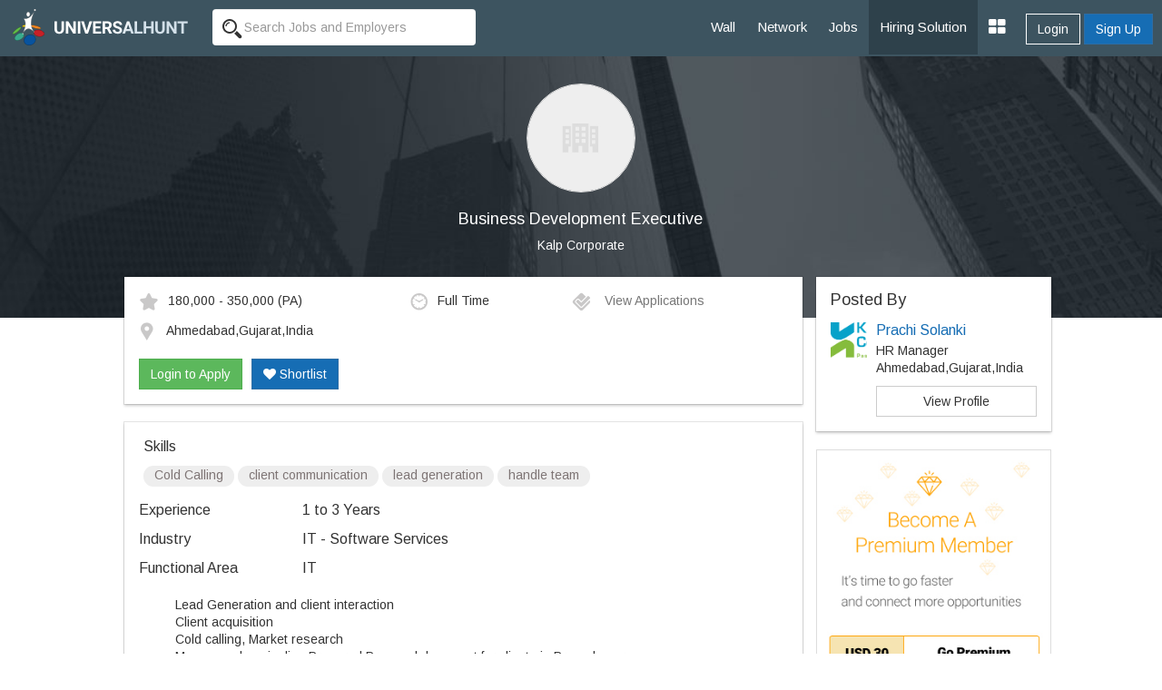

--- FILE ---
content_type: text/html; charset=UTF-8
request_url: https://www.universalhunt.com/job-description/business-development-executive-kalp-corporate-1-to-3-years-47196
body_size: 7941
content:
<!DOCTYPE html>
<html xmlns="http://www.w3.org/1999/xhtml">
<head>
<base href="https://www.universalhunt.com/">
<meta charset="UTF-8" /> <meta http-equiv="X-UA-Compatible" content="IE=Edge" />
<title>Business Development Executive job - Ahmedabad,Gujarat,India - Kalp Corporate - 1 to 3 Years of experience</title>
<meta name="description" content="Job Description of Business Development Executive in Kalp Corporate at Ahmedabad,Gujarat,India for 1 to 3 Years of experience. Apply Now!">
<meta property="og:title" content="Universalhunt.com - Business Development Executive job in Kalp Corporate">
<meta property="og:type" content="website">
<meta property="og:image" content="https://www.universalhunt.com/images/org_icon.jpg">
<meta property="og:url" content="https://www.universalhunt.com/jobs/business-development-executive-kalp-corporate-1-to-3-years-47196">
<meta property="og:site_name" content="Universalhunt">
<meta property="og:description" content="Business Development Executive Job in Kalp Corporate. Create your profile for free, apply now - Universalhunt.com">
<meta name='twitter:title' content="Universalhunt.com - Business Development Executive job in Kalp Corporate">
<meta name='twitter:description' content="Business Development Executive Job in Kalp Corporate. Create your profile for free, apply now - Universalhunt.com">
<meta name='twitter:image' content='http://www.universalhunt.com/images/universalhunt-logo-social.jpg'>
<meta name="google-play-app" content="app-id=com.project.universalhunt" />
<meta name="viewport" content="width=device-width, initial-scale=1.0">
<link href="https://www.universalhunt.com/images/apple-touch-icon-48-precomposed.png" rel="apple-touch-icon-precomposed">
<link href="https://www.universalhunt.com/images/apple-touch-icon-32-precomposed.png" rel="apple-touch-icon-precomposed">
<link rel="icon" href="https://www.universalhunt.com/images/favicon.ico" type="image/x-icon" />
<link rel="stylesheet" href="https://www.universalhunt.com/css/bootstrap.min.css">
<link rel="stylesheet" href="https://www.universalhunt.com/css/frame.css">
<link rel="stylesheet" href="https://www.universalhunt.com/css/toastr.min.css">
<link rel="stylesheet" href="https://stackpath.bootstrapcdn.com/font-awesome/4.7.0/css/font-awesome.min.css">
<script type="text/javascript" src="https://www.universalhunt.com/js/jquery-1.11.1.min.js"></script>
<script type="text/javascript" src="https://www.universalhunt.com/js/jquery-migrate-1.2.1.min.js" defer></script>
<script src="https://www.universalhunt.com/js/bootstrap.min.js"></script>
<script src="https://www.universalhunt.com/js/unihunt.js" defer></script>
<script src="https://www.universalhunt.com/js/toastr.min.js" defer></script>
<script src="https://www.universalhunt.com/js/scrollreveal.min.js"></script>
<link href="https://fonts.googleapis.com/css?family=Roboto:300,400,500" rel="stylesheet"> 
<link href="https://fonts.googleapis.com/css?family=Arimo" rel="stylesheet"> 



<style>

.banner-container,.jobsearch-bg {
	background:url(images/uh_cover.jpg) no-repeat;
	background-size:cover;
}
.job-views .media {
	border-bottom:1px solid rgba(0, 0, 0, 0.15);
	padding-bottom:10px;
}	
.job-views .media:last-child {
	border:none!important;
	padding-bottom:0
}
</style>
</head>
<body>
<nav class="top-navbars navbar-inverse ">
  <div class="container-fluids">
    <div class="navbar-header">
      <button type="button" class="navbar-toggle collapsed margin-top-15" data-toggle="collapse" data-target=".navbar-collapse"> <span class="sr-only">Toggle navigation</span> <span class="icon-bar bg-white"></span> <span class="icon-bar bg-white"></span> <span class="icon-bar bg-white"></span> </button>
      <a class="navbar-brand" href="index"><img src="https://www.universalhunt.com/images/logo.png" alt="Universalhunt.com"/></a> </div>
    <div class="col-xs-3 hidden-xs hidden-sm">
            <form name="frmSearch" id="frmTopSearch" data-search-type="TopSearch" action="/job-detail.php">
        <div class="input-groups">
          <input type="hidden" name="RewriteType" value="Global" id="RewriteType">
          <input type="text" class="form-control height-35 border-radius-4-new border-none search-keyword font-size-12" value="" name="Keyword" placeholder="Search Jobs and Employers" autocomplete="off">
        </div>
      </form>
          </div>
   
    <div class="navbar-collapse collapse">
      <ul class="nav navbar-nav navbar-right" style="z-index: 999;">
        <li><a href="home">Wall</a></li>
		<li><a href="professionals">Network</a></li>
        <li><a href="jobs">Jobs</a></li>
       
        <li><a href="online-recruitment-solution" style="background:#2e414b">Hiring Solution</a></li>
	<!--<li><a href="articles">Articles</a></li>
	<li><a href="events.php">Events</a></li>//-->
                <div class="btn-groups btn-access-group text-center margin-bottom-20 hidden-lg hidden-md"> <a href="javascript:;" data-toggle="modal" data-target="#myLogin" id="Login" class="btn btn-outline text-white">Login</a> <a href="registration" class="btn btn-primary">Sign Up</a> </div>
                		
                <div class="pull-right btn-groups btn-access-group hidden-xs hidden-sm margin-horizontal-10"> <a href="javascript:;" data-toggle="modal" data-target="#myLogin" id="Login" class="btn btn-outline text-white font-weight-600">Login</a> <a href="registration" class="btn btn-primary font-weight-600">Sign Up</a> </div>
                <li><a href="javascript:;" class="dropdown-toggle" data-toggle="dropdown"><i class="fa fa-th-large font-size-20"></i></a>
          <ul class="dropdown-menu">
                        <li><a href="create-company">Post Jobs & Find Talent</a></li>
            			            <li><a href="personal-website">Create Personal Website</a></li>
                      </ul>
        </li>
      </ul>
    </div>
    
  </div>
  </div>
</nav>
<div class="container-fluid padding-0">
  <div class="col-lg-12 padding-0 banner-container text-center">
    <div class="col-lg-8 col-lg-offset-2 banner-left hidden-xs hidden-sm padding-bottom-60 padding-top-30">
      <p class="text-center"><img class="img-circle" src="https://www.universalhunt.com/images/org_icon.jpg" alt="Kalp Corporate" style="width:120px" /></p>
      <h1 class="text-white font-size-18">Business Development Executive</h1>
      <p><a href="company/kalp-corporate" class="f-white" target="_blank" style="color:#FFFFFF">Kalp Corporate</a></p>
	</div>    
    
    <div class="clearfix"></div>
  </div>
  
  <div class="col-md-10 col-md-offset-1">
  <div class="col-lg-9">
  	<div class="panel box-shadow margin-top-neg-45 margin-top-sm-20">
    	<div class="panel-body">
        	<div class="media">
              <div class="media-body">
                                    <div class="col-md-5 padding-left-0 font-size-12"><img alt="Salary" src="images/icons/ico_star.gif" class="margin-right-10" />180,000 - 350,000  <span class='font-s-12'>(PA)</span></div>
                                        <div class="col-md-3 padding-left-0 font-size-12"><img alt="Job Type" src="images/icons/ico_time.gif" class="margin-right-10" />Full Time</div>
                                        <div class="col-md-4 padding-left-0 font-size-12">
                    <a href="javascript:;" data-target="#myLogin" data-toggle="modal" data-path="internal" id="LoginToApply" title="Login to Apply" class="font-s-12 text-muted soc-like"><img src="images/icons/ico_check.gif" alt="View Applications" class="margin-right-10" /> View Applications</a>                    </div>
                    <div class="col-md-12 margin-top-10 padding-left-0 font-size-12">
                    <img alt="Job Location" src="images/icons/ico_map_marker.gif" class="margin-right-10" />
                    <span class="more">Ahmedabad,Gujarat,India</span>
                    </div>
                    <div class="clearfix"></div><br>
                    <div id="ApplyBar margin-top-10 col-md-12">
					<a href="javascript:;" data-target="#myLogin" data-toggle="modal" data-path="internal" id="LoginToApply" class="btn btn-success ripple" title="Login to Apply">Login to Apply</a><a href="javascript:;" data-target="#myLogin" data-toggle="modal" data-path="internal" id="LoginToApply" class="btn btn-primary ripple margin-left-10 text-white hidden-xs hidden-sm" title="Login to Shortlist"><i class="fa fa-heart"></i> Shortlist</a>	
                      <div class="clearfix"></div>	
                    </div>
              </div>
              
            </div>
            
        	
        </div>    
    </div>
    
    <div class="panel box-shadow">
    	<div class="panel-body">
        	            <div class="padding-horizontal-5">
                <p class="font-size-16 margin-top-0">Skills</p>
                <span class="badge font-size-12 padding-top-0 font-weight-100 badge-default margin-bottom-5">Cold Calling</span> <span class="badge font-size-12 padding-top-0 font-weight-100 badge-default margin-bottom-5"> client communication</span> <span class="badge font-size-12 padding-top-0 font-weight-100 badge-default margin-bottom-5"> lead generation</span> <span class="badge font-size-12 padding-top-0 font-weight-100 badge-default margin-bottom-5"> handle team</span>             </div>
                        
            <dl class="dl-horizontal font-size-16">
                                <dt class="text-left  font-weight-100">Experience</dt>
                <dd class="margin-vertical-10">1 to 3 Years</dd>
                                <dt class="text-left font-weight-100">Industry</dt>
                <dd class="margin-vertical-10">IT - Software Services</dd>
                                <dt class="text-left font-weight-100">Functional Area</dt>
                <dd class="margin-vertical-10">IT</dd>
                                            
            </dl>       

            <div class="font-size-14 jd">
                <ul><li>Lead Generation and client interaction</li><li>Client acquisition</li><li>Cold calling, Market research</li><li>Manage sales pipeline Prepared Proposal document for clients in Pre-sales process.</li><li>After sales technical support and built lasting relationship with the clients.</li><li>Constantly updating the knowledge of the latest technologies and industries trend</li><li>Gathering requirement and providing the right solution.</li><li>Must be good communication skills verbal and written.</li><li>Experience working in US-UK markets preferred. Manage sales pipeline</li><li></li></ul>            </div>
            
            <input type="hidden" name="JobId" id="JobId" value="47196">
            
            <hr>
            
            				<dl class="dl-horizontal font-size-16">
					<dt class="text-left font-weight-100">Company</dt>
					<dd class="padding-bottom-20"><a href="company/kalp-corporate" class="blue" target="_blank">Kalp Corporate</a></dd>
					<dt class="text-left font-weight-100">Location</dt>
					<dd class="padding-bottom-20">Kalp Corporate<br />03, Suvaran Nagar Society,, Nr. St. Xavier's school, Darpan Six Road<br></dd>
					<dt class="text-left font-weight-100">Website</dt>
					<dd class="padding-bottom-20"><a href="http://www.kalpcorporate.com/" target="_blank">http://www.kalpcorporate.com/</a></dd>
					<dt class="text-left">&nbsp;</dt>
					<dd><a href="careers/kalp-corporate-jobs-8260"  class="btn btn-sm btn-default ripple">View Jobs By This Company</a></dd>
				</dl>
        </div><div class="clearfix"></div>
    </div>
    
	<div class="panel box-shadow" style="border-top:3px solid #166db4">
    	<div class="panel-body padding-vertical-30">
    	<div class="col-lg-6 text-center" style="border-right:1px solid #AEAEAE">
            <h2 class="margin-0 font-size-16">Looking for Talent ?</h2>
            <p class="text-muted margin-top-3">Find the right people, Hire them now</p><br>
            <a href="post-job" class="btn btn-outline text-gray width-150 ripple">Post a Job, It's Free</a>
        </div>
    	<div class="col-lg-6 text-center margin-top-sm-20">
        	<h2 class="margin-0 font-size-16">Get Matching Jobs in your Inbox</h2>
            <p class="text-muted margin-top-3">(No Registration Needed)</p><br>
            <a href="free-job-alerts" class="btn btn-outline text-gray width-150 ripple">Create a Job Alert</a>
    </div>
    	</div>
    	<div class="clearfix"></div>
    </div>
    
    <h3 class="margin-bottom-20 font-size-18">Similar Jobs</h3>
    <div class="panel box-shadow">	
    	<div class="panel-body padding-top-30 padding-bottom-0">
        
        	<div class="col-md-4 margin-bottom-30">
						  <a href="job-description/vacancy-for-manager-business-development-am-business-development-su-management-p-ltd-2-to-7-years-47700" style="color:#000">	
						  <div class="col-md-12 padding-20" style="border:1px solid #CCC"><img class="img-responsive img-thumbnail" src="https://www.universalhunt.com/images/org_icon.jpg" width="75">
							<div style="min-height:100px !important;">
							  <h4 class="font-weight-100 font-size-12">Vacancy For Manager Business Development/ Am Business Development</h4>
							  <p class="text-muted pos-absolute" style="bottom:0">Su Management (p) Ltd.</p>
							</div>
						  </div></a>
						</div><div class="col-md-4 margin-bottom-30">
						  <a href="job-description/sr-manager-ndash-business-development-and-agency-development-zenith-india-pvt-ltd-8-to-10-years-41144" style="color:#000">	
						  <div class="col-md-12 padding-20" style="border:1px solid #CCC"><img class="img-responsive img-thumbnail" src="https://www.universalhunt.com/unihunt_databank/logos/A/logo_70811466499125.jpg" width="75">
							<div style="min-height:100px !important;">
							  <h4 class="font-weight-100 font-size-12">Sr. Manager &ndash;business Development And Agency Development</h4>
							  <p class="text-muted pos-absolute" style="bottom:0">Zenith India Pvt Ltd</p>
							</div>
						  </div></a>
						</div><div class="col-md-4 margin-bottom-30">
						  <a href="job-description/business-development-amp-client-servicing-executivesr-executivemgr-hari-placement-services-1-to-6-years-46884" style="color:#000">	
						  <div class="col-md-12 padding-20" style="border:1px solid #CCC"><img class="img-responsive img-thumbnail" src="https://www.universalhunt.com/images/org_icon.jpg" width="75">
							<div style="min-height:100px !important;">
							  <h4 class="font-weight-100 font-size-12">Business Development &amp; Client Servicing Executive/sr. Executive/mgr.</h4>
							  <p class="text-muted pos-absolute" style="bottom:0">Hari Placement Services</p>
							</div>
						  </div></a>
						</div><div class="col-md-4 margin-bottom-30">
						  <a href="job-description/business-development-executive-marketing-executive-broadway-communication-1-to-3-years-38981" style="color:#000">	
						  <div class="col-md-12 padding-20" style="border:1px solid #CCC"><img class="img-responsive img-thumbnail" src="https://www.universalhunt.com/unihunt_databank/logos/A/logo_67651458136420.jpg" width="75">
							<div style="min-height:100px !important;">
							  <h4 class="font-weight-100 font-size-12">Business Development Executive, Marketing Executive</h4>
							  <p class="text-muted pos-absolute" style="bottom:0">Broadway Communication</p>
							</div>
						  </div></a>
						</div><div class="col-md-4 margin-bottom-30">
						  <a href="job-description/key-account-executive-business-development-executive-for-it-company-seven28-india-pvt-ltd-0-to-3-years-50098" style="color:#000">	
						  <div class="col-md-12 padding-20" style="border:1px solid #CCC"><img class="img-responsive img-thumbnail" src="https://www.universalhunt.com/unihunt_databank/logos/A/logo_87411504267599.jpg" width="75">
							<div style="min-height:100px !important;">
							  <h4 class="font-weight-100 font-size-12">Key Account Executive - Business Development Executive For It Company</h4>
							  <p class="text-muted pos-absolute" style="bottom:0">Seven28 India Pvt Ltd</p>
							</div>
						  </div></a>
						</div><div class="col-md-4 margin-bottom-30">
						  <a href="job-description/business-development-executive-tele-sales-executive-lynchpin-hr-0-to-2-years-37104" style="color:#000">	
						  <div class="col-md-12 padding-20" style="border:1px solid #CCC"><img class="img-responsive img-thumbnail" src="https://www.universalhunt.com/unihunt_databank/logos/A/logo_57791464598475.jpg" width="75">
							<div style="min-height:100px !important;">
							  <h4 class="font-weight-100 font-size-12">Business Development Executive & Tele Sales Executive</h4>
							  <p class="text-muted pos-absolute" style="bottom:0">Lynchpin Hr</p>
							</div>
						  </div></a>
						</div>        </div>
    </div>
    
  </div>  
  <div class="col-lg-3 padding-0 margin-top-neg-45 margin-top-sm-20">
  	<div class="panel box-shadow padding-0">
    	<div class="panel-body">
        
            <h4 class="margin-0">Posted By</h4>
            <div class="media">
              <div class="media-left">
                <img src="https://www.universalhunt.com/unihunt_databank/avtars/A/avtar_6858291485511721.jpg" class="media-object" width="40"> 
              </div>
              <div class="media-body">
                <h4 class="media-heading font-size-16"><a href="profiles/prachi-solanki-685829">Prachi Solanki</a></h4>
                <p class="margin-0">HR Manager</p>
                <p class="margin-0">Ahmedabad,Gujarat,India                 </p>
                 <a href="profiles/prachi-solanki-685829" class="btn show btn-default margin-top-10">View Profile</a>   
              </div>
            </div>
         </div>
    </div>
           	<a href="premium-services"><img src="images/premium-promo.jpg" class="img-responsive img-thumbnail"></a>
            
    	
	    <div class="panel job-views box-shadow padding-0">
    <div class="panel-body">
    	<h4 class="margin-top-0">People Also Viewed</h4>
    <div class="media">
				  <div class="media-left">
					<a href="company/dd-auto-pvt.-ltd." class="hidden-xs hidden-sm"><img class="media-object" src="https://www.universalhunt.com/unihunt_databank/logos/A/logo_84201493962775.jpg" alt="DD Auto Pvt. Ltd." style="width:40px"></a>
				  </div>
				  <div class="media-body">
					<h5 class="media-heading"><a href="job-description/showroom-manager-for-leading-e-rickshaw-showroom-dd-auto-pvt-ltd-2-to-5-years-47418" style="color:#000">Showroom Manager for leading E-rickshaw showroom</a></h5>
					<p><a href="company/dd-auto-pvt.-ltd." class="text-muted" target="_blank">DD Auto Pvt. Ltd.</a></p>
				  </div>
				  
				</div><div class="media">
				  <div class="media-left">
					<a href="company/newcastle-technologies-pvt-ltd" class="hidden-xs hidden-sm"><img class="media-object" src="https://www.universalhunt.com/unihunt_databank/logos/A/logo_79781469181067.jpg" alt="Newcastle Technologies Pvt Ltd" style="width:40px"></a>
				  </div>
				  <div class="media-body">
					<h5 class="media-heading"><a href="job-description/sales-executive-newcastle-technologies-pvt-ltd-1-to-3-years-42840" style="color:#000">Sales Executive</a></h5>
					<p><a href="company/newcastle-technologies-pvt-ltd" class="text-muted" target="_blank">Newcastle Technologies Pvt Ltd</a></p>
				  </div>
				  
				</div><div class="media">
				  <div class="media-left">
					<a href="company/anircorp" class="hidden-xs hidden-sm"><img class="media-object" src="https://www.universalhunt.com/unihunt_databank/logos/A/logo_71981463742588.jpg" alt="AnirCorp" style="width:40px"></a>
				  </div>
				  <div class="media-body">
					<h5 class="media-heading"><a href="job-description/business-executive-digital-anircorp-1-to-5-years-42420" style="color:#000">Business Executive - Digital</a></h5>
					<p><a href="company/anircorp" class="text-muted" target="_blank">AnirCorp</a></p>
				  </div>
				  
				</div><div class="media">
				  <div class="media-left">
					<a href="company/hr-desire" class="hidden-xs hidden-sm"><img class="media-object" src="https://www.universalhunt.com/unihunt_databank/logos/A/logo_83901516769990.jpg" alt="Hr Desire" style="width:40px"></a>
				  </div>
				  <div class="media-body">
					<h5 class="media-heading"><a href="job-description/executive-sales-hr-desire-1-to-6-years-51937" style="color:#000">Executive Sales</a></h5>
					<p><a href="company/hr-desire" class="text-muted" target="_blank">Hr Desire</a></p>
				  </div>
				  
				</div><div class="media">
				  <div class="media-left">
					<a href="company/direct-marketing-association-india" class="hidden-xs hidden-sm"><img class="media-object" src="https://www.universalhunt.com/unihunt_databank/logos/A/logo_37311436868078.jpg" alt="Direct Marketing Association India" style="width:40px"></a>
				  </div>
				  <div class="media-body">
					<h5 class="media-heading"><a href="job-description/business-development-manager-female-direct-marketing-association-india-2-to-5-years-32846" style="color:#000">Business Development Manager- Female</a></h5>
					<p><a href="company/direct-marketing-association-india" class="text-muted" target="_blank">Direct Marketing Association India</a></p>
				  </div>
				  
				</div><div class="media">
				  <div class="media-left">
					<a href="company/lobotus-technology-pvt-ltd" class="hidden-xs hidden-sm"><img class="media-object" src="https://www.universalhunt.com/images/org_icon.jpg" alt="Lobotus Technology Pvt Ltd" style="width:40px"></a>
				  </div>
				  <div class="media-body">
					<h5 class="media-heading"><a href="job-description/business-development-executive-lobotus-technology-pvt-ltd-1-to-2-years-55206" style="color:#000">Business Development Executive</a></h5>
					<p><a href="company/lobotus-technology-pvt-ltd" class="text-muted" target="_blank">Lobotus Technology Pvt Ltd</a></p>
				  </div>
				  
				</div>    </div>
    </div>
      </div>
  </div>
</div>
<div class="clearfix"></div>
<div class="footer-bottom" style="display:block">
    <div class="container-fluid">
      <div class="row">
        <div class="col-md-6 widget font-size-12 padding-top-5">
			<a href="https://www.universalhunt.com/professionals-by-name" class="text-muted">Member Directory</a>
			<a href="https://www.universalhunt.com/about-universalhunt" class="margin-left-10 text-muted">About Us</a>
			<a href="https://www.universalhunt.com/blog/" class="text-muted margin-left-10">Blog</a>
			<a href="https://www.universalhunt.com/terms" class="text-muted margin-left-10">Terms</a>
			<a href="https://www.universalhunt.com/privacy" class="text-muted margin-left-10">Privacy</a>
			<a href="https://www.universalhunt.com/cookies" class="text-muted margin-left-10">Cookies</a>
			<a href="https://www.universalhunt.com/feedback" class="text-muted margin-left-10">Feedback</a>
			<!--<a href="https://in.jooble.org" class="text-muted margin-left-10" target="_blank">Jooble</a>//-->
			
		</div>
		<div class="col-md-6 font-size-12 text-right">	
			<span class="margin-right-10">&copy; 2026 Universal Hunt all rights reserved.</span>
			<a href="https://www.facebook.com/universalhunt/" target="_blank">
				<img src="https://www.universalhunt.com/images/icons/ico_follow_fb.png" alt="Universal Hunt Facebook">
			</a>
			<a href="https://twitter.com/universalhunt?lang=en" target="_blank">
				<img src="https://www.universalhunt.com/images/icons/ico_follow_twitter.png" alt="Universal Hunt Twitter">
			</a>
		</div>
      </div>
    </div>
	<div class="clearfix"></div>
</div>
  
  <div class="modal" id="myLogin" tabindex="-1" role="dialog">
    <div class="modal-dialog" role="document">
      <div class="modal-content">
        <div class="modal-body sign-in padding-horizontal-0">
          <p class="text-center font-size-24 font-weight-300 margin-bottom-20">Login to your account</p>
			<div class="text-center">
            	<div class="col-lg-4 col-md-offset-4">
					<a href="gpLogin?triggerLogin=true" style="display: inline-block;"><img src="https://www.universalhunt.com/images/ico_g.png" alt="Login With Google" class="img-responsive"></a>
					<!--<a href="inLogin?triggerLogin=true" style="display: inline-block;"><img src="https://www.universalhunt.com/images/ico_in.png" alt="Login With LinkedIn" class="img-responsive"></a>
					<a href="fbLogin?triggerLogin=true" style="display: inline-block;"><img src="https://www.universalhunt.com/images/ico_fb.png" alt="Login With Facebook" class="img-responsive"></a>//-->
				</div>
                <div class="clearfix"></div>
                <h2 class="margin-vertical-20 font-size-18"> - OR - </h2>
            </div>
          <div class="col-md-8 col-md-offset-2 padding-bottom-30">
            <div class="alert alert-info hidden"></div>
            <form method="post" class="login-form clsFrm">
              
              <fieldset>
                <div class="form-bottoms">
                  <div class="form-group">
                    <label class="sr-only">Email</label>
                    <input type="text" name="Email" placeholder="Email" class="form-control" id="Email" required maxlength="100">
                  </div>
                  <div class="form-group margin-bottom-10">
                    <label class="sr-only">Password</label>
                    <input type="password" name="Password" placeholder="Password" class="form-control" required id="Password" maxlength="20">
                  </div>
				  <p class="frgt-password font-size-12 text-right margin-bottom-10"><a href="forgot-password">Forgot Password?</a></p>
                  <button type="submit" class="btn btn-primary width-full btnin ripple" id="btnSignIn">Login</button>
                  <input type="hidden" name="fType" value="bacb11221544d436c25f69bcac3a9f0d">
				  <div class="clearfix"></div>
				  <!--<p class="text-center font-size-14 font-weight-100 margin-vertical-20">Or Login With <a href="linkedin-process.php" class="margin-right-5"><img src="images/icons/cr_linkedin.png"></a><a href="" class="margin-right-5"><img src="images/icons/cr_google.png"></a></p>-->
                                    <a href="registration?source=44e8e4c415b723fcb430e37f99330e27&sourceid=fa4008c29cdee27e16c79c7a7e40ecd8" class="btn btn-outline width-full btn-sup margin-top-20">Don't have an account? Create Now</a>
				                </fieldset>
            </form>
          </div>
          <div class="clearfix"></div>
        </div>
      </div>
    </div>
  </div>
 <script type="text/javascript" src="https://www.universalhunt.com/js/jquery.dropdown.js" defer="defer"></script>
<script type='text/javascript' src='https://www.universalhunt.com/js/jquery.autocomplete.js' defer="defer"></script>
<script type="text/javascript" src="https://www.universalhunt.com/js/profile-activities.js" defer></script>
<script src="https://cdnjs.cloudflare.com/ajax/libs/bootstrap-3-typeahead/4.0.1/bootstrap3-typeahead.min.js" defer></script>
<script type="text/javascript" src="https://www.universalhunt.com/js/custom.js" defer></script>
<script type="text/javascript" src="https://www.universalhunt.com/js/footer.js" defer></script>
<script language="JavaScript">
	</script>
<script src='//cdnjs.cloudflare.com/ajax/libs/handlebars.js/3.0.0/handlebars.min.js'></script>
<script src='//cdnjs.cloudflare.com/ajax/libs/list.js/1.1.1/list.min.js'></script>
<script type="text/javascript">
	channel.bind('my-event', function(data) {
		if($("#message-response-template").length > 0) {
		var templateResponse = Handlebars.compile( $("#message-response-template").html());
		var contextResponse = { 
		  response: data.message,
		  time: ''
		};
		
		var isVisible = $('.ch-'+data.fromid+' .'+data.sendto).length;
			if(isVisible > 0) {
				$('.ch-'+data.fromid+' .'+data.sendto).append(templateResponse(contextResponse));
				$('.chat-history').animate({scrollTop: $('.chat-history').prop("scrollHeight")}, 500);
			}
			else {
				if($('.chat-with-'+data.fromid).length > 0) {
					$('.chat-with-'+data.fromid + ' .fa-circle').show();	
					$('.chat-with-'+data.fromid).prependTo("ul.list");
				}
			}
		}else {
			toastr.success('<a href="messages.php?UID='+data.encodeid+'" style="color:#FFFFFF;text-decoration:none">Message From '+data.from+'</a>', '');
		}
	});
</script>
<script>
  (function(i,s,o,g,r,a,m){i['GoogleAnalyticsObject']=r;i[r]=i[r]||function(){
  (i[r].q=i[r].q||[]).push(arguments)},i[r].l=1*new Date();a=s.createElement(o),
  m=s.getElementsByTagName(o)[0];a.async=1;a.src=g;m.parentNode.insertBefore(a,m)
  })(window,document,'script','https://www.google-analytics.com/analytics.js','ga');

  ga('create', 'UA-47490169-1', 'auto');
  ga('send', 'pageview');

</script></body>
<script type="text/javascript" src="//platform-api.sharethis.com/js/sharethis.js#property=58f99c793a384600128908f1&product=sticky-share-buttons"></script>
<script>
	$(document).ready(function() {	
		/*var R = Math.round(Math.random()*7) + 0;
		if(R > 0) {
			if(R == 1)
				toastr.success('More '+R+' user is currently viewing this job','');	
			else
				toastr.success('More '+R+' users are currently viewing this job','');	
		}
		$( ".widget h2" ).click(
			function() {
				$(this).parent().toggleClass('active');
			}
		);	*/
		

		var showChar = 100;  // How many characters are shown by default
		var ellipsestext = "...";
		var moretext = "More &raquo;";
		var lesstext = "&laquo; Show Less";
    

    $('.more').each(function() {
        var content = $(this).html();
 
        if(content.length > showChar) {
 
            var c = content.substr(0, showChar);
            var h = content.substr(showChar, content.length - showChar);
 
            var html = c + '<span class="moreellipses">' + ellipsestext+ '&nbsp;</span><span class="morecontent"><span>' + h + '</span>&nbsp;&nbsp;<a href="" class="morelink">' + moretext + '</a></span>';
 
            $(this).html(html);
        }
 
    });
 
    $(".morelink").click(function(){
        if($(this).hasClass("less")) {
            $(this).removeClass("less");
            $(this).html(moretext);
        } else {
            $(this).addClass("less");
            $(this).html(lesstext);
        }
        $(this).parent().prev().toggle();
        $(this).prev().toggle();
        return false;
    });
		$('.search-panel .dropdown-menu').find('a').click(function(e) {
			e.preventDefault();
			var param = $(this).attr("href").replace("#","");
			var concept = $(this).text();
			$('.search-panel span#search_concept').text(concept);
			$('.input-group #search_param').val(param);
		});
	
	$('.reg-form').on('submit', function(event) {
		
		$('.clsFrm input[type="text"], .clsFrm input[type="password"], button[data-id="*"]').each(function() {
			$(this).removeClass('input-error');
		});
		var processForm = true;
		var Errors = $('.input-error').length;
		
		if(Errors == 0) {
			var form = $('.reg-form');
			$('#subscribeGo').val('...');
			$.ajax({
				type: "POST",
				url: "process/member-process",
				data: form.serialize()
			}).done(function(data) {
				var status = data.status;
				var errorList = data.msg;
				if(status == 0) {
					errorHTML = '<ul>';
					for (var i = 0; i < errorList.length; i++) {
						var error = errorList[i];
						errorHTML = errorHTML + '<li>'+ error +'</li>';
					}
					errorHTML = errorHTML + '</ul>';
					$('.alert').html('').removeClass('hidden').show().html(errorHTML);
				}
				else {
					toastr.success('Job Alert Created Successfuly','Success');
					$('#myReg').modal('hide');
				}
				$('#subscribeGo').val('Set Alert');
				
			}).fail(function() {
				alert('Error: Please try again!');
			});
		}	
		else
		{
			return false;
		}
		event.preventDefault(); 
	});
	});
	
	

</script>
</html>
